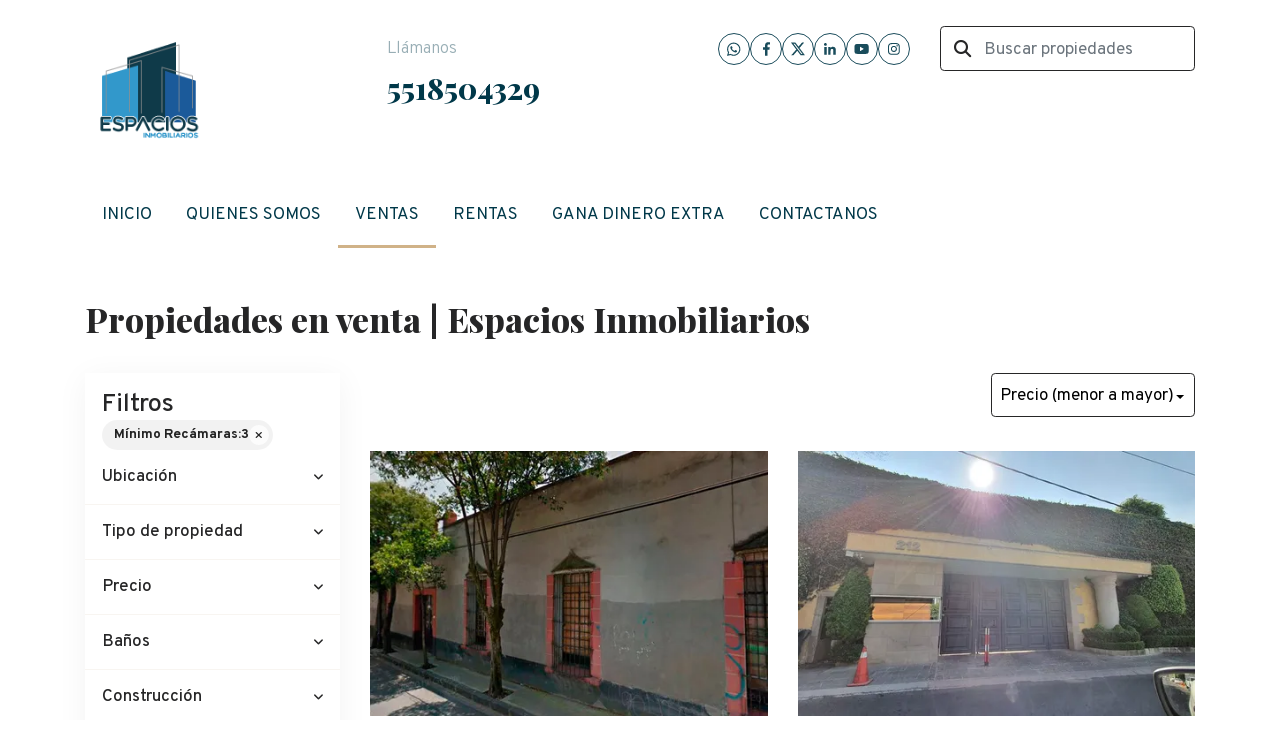

--- FILE ---
content_type: text/html; charset=utf-8
request_url: https://www.espaciosinmobiliarios.mx/properties?min_bedroom=3&sort_by=price-asc
body_size: 7846
content:
<!DOCTYPE html>
<html lang="es">
  <head>
  <meta http-equiv="x-ua-compatible" content="IE=edge" />
  <meta http-equiv="Content-Type" content="text/html; charset=utf-8" />
  <meta name="description" content=""/>
  <meta name="keywords" content=""/>
  <meta name="viewport" content="width=device-width, initial-scale=1, maximum-scale=1, user-scalable=no">
  <title>Propiedades en venta | Espacios Inmobiliarios</title>
  <meta name="title" content="Propiedades en venta | Espacios Inmobiliarios"/>
  
<link rel="stylesheet" href="https://cdn.easybroker.com/assets/agent_websites-281d21d03f3be9dbdb7fba5c365bb4662225be459cd7bffae0d9f5f264e3ca0b.css" />
<script src="https://cdn.easybroker.com/assets/legacy/agent_websites-de0c2235e2e558ed95d49c503cb6f3f74808cc08ca365b0f9868d098e18d0d03.js"></script>



  <script>
    (g=>{var h,a,k,p="The Google Maps JavaScript API",c="google",l="importLibrary",q="__ib__",m=document,b=window;b=b[c]||(b[c]={});var d=b.maps||(b.maps={}),r=new Set,e=new URLSearchParams,u=()=>h||(h=new Promise(async(f,n)=>{await (a=m.createElement("script"));e.set("libraries",[...r]+"");for(k in g)e.set(k.replace(/[A-Z]/g,t=>"_"+t[0].toLowerCase()),g[k]);e.set("callback",c+".maps."+q);a.src=`https://maps.${c}apis.com/maps/api/js?`+e;d[q]=f;a.onerror=()=>h=n(Error(p+" could not load."));a.nonce=m.querySelector("script[nonce]")?.nonce||"";m.head.append(a)}));d[l]?console.warn(p+" only loads once. Ignoring:",g):d[l]=(f,...n)=>r.add(f)&&u().then(()=>d[l](f,...n))})
    ({
      key: "",
      v: "weekly",
      language: "es"
    });
  </script>

  <link rel="stylesheet" href="https://stackpath.bootstrapcdn.com/bootstrap/4.2.1/css/bootstrap.min.css" integrity="sha384-GJzZqFGwb1QTTN6wy59ffF1BuGJpLSa9DkKMp0DgiMDm4iYMj70gZWKYbI706tWS" crossorigin="anonymous">
  <link rel="stylesheet" href="https://cdn.easybroker.com/themes/shared/css/map.css?version=1763493818" />
  <link rel="stylesheet" href="https://cdn.easybroker.com/themes/shared/css/filters.css?version=1763493818" />
  <link rel="stylesheet" href="https://cdn.easybroker.com/themes/praga/stylesheets/style.css?version=1763493818" />
  <link rel="stylesheet" href="https://cdn.easybroker.com/themes/praga/stylesheets/styles-palette-1.css?version=1763493818" />
  <link rel="stylesheet" href="https://cdn.easybroker.com/themes/praga/stylesheets/responsive.css?version=1763493818" />
  <link rel="stylesheet" href="https://cdn.easybroker.com/themes/praga/stylesheets/custom-select.css?version=1763493818" />
  <link rel="stylesheet" href="https://cdn.easybroker.com/themes/shared/fontawesome/css/all.min.css?version=1763493818" />
  <link rel="stylesheet" href="https://cdn.easybroker.com/themes/shared/fontawesome/css/brands.min.css?version=1763493818" />
    <!-- Facebook Pixel Code -->
<script>
!function(f,b,e,v,n,t,s)
{if(f.fbq)return;n=f.fbq=function(){n.callMethod?
n.callMethod.apply(n,arguments):n.queue.push(arguments)};
if(!f._fbq)f._fbq=n;n.push=n;n.loaded=!0;n.version='2.0';
n.queue=[];t=b.createElement(e);t.async=!0;
t.src=v;s=b.getElementsByTagName(e)[0];
s.parentNode.insertBefore(t,s)}(window, document,'script',
'https://connect.facebook.net/en_US/fbevents.js');
fbq('init', '4319407961457623');
fbq('track', 'PageView');
</script>
<noscript><img height="1" width="1" style="display:none"
src="https://www.facebook.com/tr?id=4319407961457623&ev=PageView&noscript=1"
/></noscript>
<!-- End Facebook Pixel Code -->

<style>
:root {
--color-links: #003849;
--color-header_text: #003849;
--color-header_links: #003849;
--color-social-icons: #003849;
--color-footer_background: #003849;
}
</style>




  <script src="https://cdn.easybroker.com/themes/praga/javascripts/scripts.js?version=1763493818"></script>
  <script src="https://cdnjs.cloudflare.com/ajax/libs/popper.js/1.14.6/umd/popper.min.js" integrity="sha384-wHAiFfRlMFy6i5SRaxvfOCifBUQy1xHdJ/yoi7FRNXMRBu5WHdZYu1hA6ZOblgut" crossorigin="anonymous"></script>
  <script src="https://stackpath.bootstrapcdn.com/bootstrap/4.2.1/js/bootstrap.min.js" integrity="sha384-B0UglyR+jN6CkvvICOB2joaf5I4l3gm9GU6Hc1og6Ls7i6U/mkkaduKaBhlAXv9k" crossorigin="anonymous"></script>
</head>

  <body id="properties" class="properties-list">
    
    <div class="header">
  <div class="container">
    <div class="top-head row d-none d-lg-flex py-4">
      <div class="col-lg-3 d-flex align-items-center">
        <div class="logo">
          <div class='user-content'><h1><a href="/" target="_self"><img src="https://s3.amazonaws.com/assets.moveglobally.com/organization_files/26966/Logo-_web.png" width="140" height="140" alt="Logo-_web.png" title="Logo-_web.png" /></a></h1></div>
        </div>
      </div>
      <div class="col-lg-3">
        <div class="phone pl-lg-3">
          <div class='user-content'><p class="uppercase text-l-secondary mb-2 font-weight-light">Llámanos</p>
            <h3 class="unmargin-bottom"><a href="tel:5518504329">5518504329</a></h3></div>
        </div>
      </div>
      <div class="col-lg-3">
        <ul class="social-links list-inline">
  <li class="list-inline-item"><a class="whatsapp" target="_blank" href="https://wa.me/5215518504329"></a></li>
  <li class="list-inline-item"><a class="facebook" target="_blank" href="https://www.facebook.com/espaciosinmobiliariosmexico/"></a></li>
  <li class="list-inline-item"><a class="twitter" target="_blank" href="https://twitter.com/espaciosinmomx"></a></li>
  <li class="list-inline-item"><a class="linkedin" target="_blank" href="https://www.linkedin.com/company/espaciosinmobiliarios/"></a></li>
  <li class="list-inline-item"><a class="youtube" target="_blank" href="https://www.youtube.com/channel/UCYta90Q6UO9UtcaJ6elhYUg"></a></li>
  <li class="list-inline-item"><a class="instagram" target="_blank" href="https://www.instagram.com/espaciosinmobiliariosmexico/?hl=es-la"></a></li>
  
  
</ul>

      </div>
      <div class="col-lg-3">
        <div class="search-input"><div id="code_search_form">
  <form class="header-search" action="/search_text" accept-charset="UTF-8" method="get">
    <button type="submit" class="btn"><i class="fa fa-search"></i></button>
    <input autocomplete="off" placeholder="Buscar propiedades" id="menu_search_code" class="form-control" type="text" name="search[text]" />
  </form>
</div>
</div>
        <div id="website_translator" data-languages="de,en,es,fr,it,pt,ru,el,zh-CN" data-site-language="es">
  <div id="translation_container" class="hidden d-none"></div>
</div>
        <div class='user-content'><p><br></p></div>
      </div>
    </div>

    <nav id="main_menu" class="navbar navbar-expand-lg navbar-light p-0">
      <div class="navbar-header">
        <div class="navbar-brand d-lg-none">
          <div class='user-content'><h1><a href="/" target="_self"><img src="https://s3.amazonaws.com/assets.moveglobally.com/organization_files/26966/Logo-_web.png" width="140" height="140" alt="Logo-_web.png" title="Logo-_web.png" /></a></h1></div>
        </div>
        <button class="navbar-toggler" type="button" data-toggle="collapse" data-target="#navbarSupportedContent" aria-controls="navbarSupportedContent" aria-expanded="false" aria-label="Toggle navigation">
          <i class="fa fa-bars"></i>
        </button>
      </div>
      <div class="collapse navbar-collapse" id="navbarSupportedContent">
        <ul class="navbar-nav mr-auto">
    <li class="nav-item ">
      <a class="nav-link" href="/">
        INICIO
        <span class="caret hidden"></span>
</a>    </li>
    <li class="nav-item ">
      <a class="nav-link" href="/about">
        QUIENES SOMOS
        <span class="caret hidden"></span>
</a>    </li>
    <li class="nav-item active">
      <a class="nav-link" href="/properties">
        VENTAS
        <span class="caret hidden"></span>
</a>    </li>
    <li class="nav-item ">
      <a class="nav-link" href="/rentals">
        RENTAS
        <span class="caret hidden"></span>
</a>    </li>
    <li class="nav-item ">
      <a class="nav-link" href="/GANADINEROEXTRA">
        GANA DINERO EXTRA
        <span class="caret hidden"></span>
</a>    </li>
    <li class="nav-item ">
      <a class="nav-link" href="/contact">
        CONTACTANOS
        <span class="caret hidden"></span>
</a>    </li>
</ul>
<form class="d-lg-none code-search-form form-inline" action="/search_text" accept-charset="UTF-8" method="get">
  <div class="input-group">
    <input size="15" autocomplete="off" placeholder="Buscar propiedades" id="menu_search_code" class="form-control" type="text" name="search[text]" />
    <span class="input-group-btn">
      <input type="submit" name="commit" value="Ir" class="btn btn-primary" />
    </span>
  </div>
</form>
      </div>
    </nav>

    <div class="phone-mobile d-lg-none">
      <div class='user-content'><p class="uppercase text-l-secondary mb-2 font-weight-light">Llámanos</p>
        <h3 class="unmargin-bottom"><a href="tel:5518504329">5518504329</a></h3></div>
      <ul class="social-links list-inline">
  <li class="list-inline-item"><a class="whatsapp" target="_blank" href="https://wa.me/5215518504329"></a></li>
  <li class="list-inline-item"><a class="facebook" target="_blank" href="https://www.facebook.com/espaciosinmobiliariosmexico/"></a></li>
  <li class="list-inline-item"><a class="twitter" target="_blank" href="https://twitter.com/espaciosinmomx"></a></li>
  <li class="list-inline-item"><a class="linkedin" target="_blank" href="https://www.linkedin.com/company/espaciosinmobiliarios/"></a></li>
  <li class="list-inline-item"><a class="youtube" target="_blank" href="https://www.youtube.com/channel/UCYta90Q6UO9UtcaJ6elhYUg"></a></li>
  <li class="list-inline-item"><a class="instagram" target="_blank" href="https://www.instagram.com/espaciosinmobiliariosmexico/?hl=es-la"></a></li>
  
  
</ul>

    </div>

  </div>
</div>

    <div class="section">
      <div class="section-head bg-primary">
  <div class="container">
    <h2 class="mb-0">Propiedades en venta | Espacios Inmobiliarios</h2>
  </div>
</div>

    </div>
    <div class="content">
      <div id="property_search" class="container">
        <div class="row">
          <div class="col-lg-3 aside">
            <div class="card">
              <div class="mg_widget mg_filter-bar">
  <div class="filters-container">
  <div class="filters-content" data-frame="filters-menu">
    <div class="separator">
      <a href="#" class="close-filters d-lg-none" data-toggle-filters><i class="fa fa-times"></i></a>
      <h5 class="filters-title">Filtros</h5>
        <a class="clear-filters" data-remote="true" href="/properties?sort_by=price-asc">Limpiar</a>
    </div>

    <div class="filters-body">
        <div class="applied-filters">
    <ul>
      <li>
        <a data-remote="true" href="/properties?sort_by=price-asc">
          <span class="title">Mínimo Recámaras:</span>
          <span class="description">3</span>
</a>      </li>
    </ul>
  </div>

      <div class="dropdown-content">
            <div class="filter location">
    <h6 class="filter-title mb-0">
      <a role="button" data-toggle="collapse" href="#location_search_filter">
        <span>Ubicación</span>
        <i class="fas fa-angle-down"></i>
      </a>
    </h6>
    <div class="filter-fields collapse location-search-filter" id="location_search_filter">
      <div class="card-body">
        <ul class="list-unstyled">
              <li class='filter-link'>
    <a data-remote="true" href="/properties/mexico/ciudad-de-mexico?min_bedroom=3&amp;sort_by=price-asc">Ciudad de México</a>
    <span class='count pull-right'>(2)</span>
  </li>

              <li class='filter-link'>
    <a data-remote="true" href="/properties/mexico/morelos?min_bedroom=3&amp;sort_by=price-asc">Morelos</a>
    <span class='count pull-right'>(1)</span>
  </li>

        </ul>
      </div>
    </div>
  </div>


    <div class="filter property-type">
      <h6 class="filter-title mb-0">
        <a role="button" data-toggle="collapse" href="#collapsePropertyType">
          <span>Tipo de propiedad</span>
          <i class="fas fa-angle-down"></i>
        </a>
      </h6>
      <div class="filter-fields collapse" id="collapsePropertyType">
        <div class="card-body">
          <ul class="list-unstyled">
              <li class='filter-link'>
                <a data-remote="true" href="/properties/house-type?min_bedroom=3&amp;sort_by=price-asc">Casa</a>
                <span class='count pull-right'>(1)</span>
              </li>
              <li class='filter-link'>
                <a data-remote="true" href="/properties/house-in-gated-community-type?min_bedroom=3&amp;sort_by=price-asc">Casa en condominio</a>
                <span class='count pull-right'>(1)</span>
              </li>
              <li class='filter-link'>
                <a data-remote="true" href="/properties/other-type?min_bedroom=3&amp;sort_by=price-asc">Otro</a>
                <span class='count pull-right'>(1)</span>
              </li>
          </ul>
        </div>
      </div>
    </div>

  <form data-filters-form="true" action="/properties?min_bedroom=3&amp;sort_by=price-asc" accept-charset="UTF-8" data-remote="true" method="get">
    <input name="sort_by" autocomplete="off" type="hidden" value="price-asc" id="search_sort_by" />
    
      <div class="filter price">
        <h6 class="filter-title mb-0">
          <a role="button" data-toggle="collapse" href="#collapsePrice">
            <span>Precio</span>
            <i class="fas fa-angle-down"></i>
          </a>
        </h6>
        <div class="filter-fields collapse" id="collapsePrice">
          <div class="card-body">
              <div class="field-group">
                <div class="field">
                  <input name="min_price" size="10" maxlength="10" class="query-field form-control" placeholder="Mínimo" type="number" id="search_min_price" />
                </div>
                <div class="field">
                  <input name="max_price" size="10" maxlength="10" class="query-field form-control" placeholder="Máximo" type="number" id="search_max_price" />
                </div>
              </div>
            <div class="field currency custom-select">
              <select name="currency_id" class="query-field form-control" id="search_currency_id"><option value="1">Dólares estadounidenses</option>
<option value="3">Euros</option>
<option value="4">Pesos argentinos</option>
<option value="6">Reales brasileños</option>
<option selected="selected" value="10">Pesos mexicanos</option>
<option value="13">Pesos colombianos</option>
<option value="14">Colones costarricenses</option>
<option value="15">Soles peruanos</option>
<option value="16">Pesos chilenos</option>
<option value="23">Pesos uruguayos</option>
<option value="26">Unidad de Fomento de Chile</option>
<option value="27">Libra Egipcia</option>
<option value="28">Peso dominicano</option>
<option value="29">Quetzales</option></select>
            </div>
            <div class="filter-action">
              <input type="submit" name="commit" value="Aplicar" class="btn-outline input-button" />
            </div>
          </div>
        </div>
      </div>


      <div class="filter">
        <h6 class="filter-title mb-0">
          <a role="button" data-toggle="collapse" href="#collapseBathrooms">
            <span>Baños</span>
            <i class="fas fa-angle-down"></i>
          </a>
        </h6>
        <div class="filter-fields collapse" id="collapseBathrooms">
          <div class="card-body">
            <div class="field-group">
              <div class="field">
                <select name="min_bathroom" id="min_bathroom" class="query-field form-control"><option value="">Mínimo</option>
<option value="1">1</option>
<option value="2">2</option>
<option value="3">3</option>
<option value="4">4</option>
<option value="5">5</option>
<option value="6">6</option>
<option value="7">7</option>
<option value="8">8</option>
<option value="9">9</option>
<option value="10">10</option></select>
              </div>
              <div class="field">
                <select name="max_bathroom" id="max_bathroom" class="query-field form-control"><option value="">Máximo</option>
<option value="1">1</option>
<option value="2">2</option>
<option value="3">3</option>
<option value="4">4</option>
<option value="5">5</option>
<option value="6">6</option>
<option value="7">7</option>
<option value="8">8</option>
<option value="9">9</option>
<option value="10">10</option></select>
              </div>
            </div>
            <div class="filter-action">
              <input type="submit" name="commit" value="Aplicar" class="btn-outline input-button" />
            </div>
          </div>
        </div>
      </div>

      <div class="filter total-size">
        <h6 class="filter-title mb-0">
          <a role="button" data-toggle="collapse" href="#collapseTotalSize">
            <span>Construcción</span>
            <i class="fas fa-angle-down"></i>
          </a>
        </h6>
        <div class="filter-fields collapse" id="collapseTotalSize">
          <div class="card-body">
            <div class="field-group">
              <div class="field">
                <input type="number" name="min_total_square_meters" id="min_total_square_meters" placeholder="Desde (m²)" class="form-control" autocomplete="off" maxlength="17" />
              </div>
              <div class="field">
                <input type="number" name="max_total_square_meters" id="max_total_square_meters" placeholder="Hasta (m²)" class="form-control" autocomplete="off" maxlength="17" />
              </div>
            </div>
            <div class="filter-action">
              <input type="submit" name="commit" value="Aplicar" class="btn-outline input-button" />
            </div>
          </div>
        </div>
      </div>

      <div class="filter lot-size">
        <h6 class="filter-title mb-0">
          <a role="button" data-toggle="collapse" href="#collapseLotSize">
            <span>Terreno</span>
            <i class="fas fa-angle-down"></i>
          </a>
        </h6>
        <div class="filter-fields collapse" id="collapseLotSize">
          <div class="card-body">
            <div class="field-group">
              <div class="field">
                <input type="number" name="min_lot_size_square_meters" id="min_lot_size_square_meters" placeholder="Desde (m²)" class="form-control" autocomplete="off" maxlength="17" />
              </div>
              <div class="field">
                <input type="number" name="max_lot_size_square_meters" id="max_lot_size_square_meters" placeholder="Hasta (m²)" class="form-control" autocomplete="off" maxlength="17" />
              </div>
            </div>
            <div class="filter-action">
              <input type="submit" name="commit" value="Aplicar" class="btn-outline input-button" />
            </div>
          </div>
        </div>
      </div>


    <div class="dropdown-footer" data-filters-view-results>
      <button name="button" type="submit" class="btn-primary btn" data-toggle-filters="true">Ver resultados</button>
    </div>
</form>
      </div>
    </div>
  </div>
  <div class="close-filters fake"></div>
</div>

<div class="property-actions-mobile">
  <div class="toggle-filters btn btn-primary d-lg-none" data-toggle-filters data-frame="mobile-filters-toggler">
    <i class="far fa-sliders-simple"></i>
    <span>Filtros</span>
      <span class="filter-counter">1</span>
  </div>

</div>


</div>
            </div>
          </div>
          <div class="col-lg-9 main">
            <div class="search-results mb-5 featured-grid">
              <div class="mg_widget mg_property-list">
  <div id="mg_property_results" data-frame="property-results">
  <div class="properties-header">
    <div class="sort-by d-flex align-items-center justify-content-end">
  <h6 class="mr-3">Ordenar por</h6>
  <form action="/properties?min_bedroom=3&amp;web_page=properties" accept-charset="UTF-8" method="post"><input type="hidden" name="authenticity_token" value="xVICqHyPGoHmoykmu1GP5CgPz9sQ-Q4UN5ahr8UMyAV0PDp_6LZcgoAvondkglnUwb097ADkvR2MUJt9Xha8bQ" autocomplete="off" />
    <div class="custom-select">
      <select name="sort_by" id="sort_by" onchange="submit();"><option value="published_at-desc">Últimos publicados</option>
<option selected="selected" value="price-asc">Precio (menor a mayor)</option>
<option value="price-desc">Precio (mayor a menor)</option></select>
    </div>
    
    
    <input type="hidden" name="min_bedroom" id="min_bedroom" value="3" autocomplete="off" />
</form></div>

    
  </div>

  <div id="mg_property_listings" class="properties-results row">
    <div class="col-md-6" data-lat="19.2857519" data-long="-99.1698402" data-exact-location="true" data-popover-data="{&quot;image_url&quot;:&quot;https://assets.easybroker.com/property_images/732714/11115175/EB-BU2714.JPG?height=300\u0026version=1527877440\u0026width=450&quot;,&quot;price&quot;:&quot;$16,000,000 MXN&quot;,&quot;operation_type&quot;:&quot;En Venta&quot;,&quot;title&quot;:&quot;Venta excelente casa sola calle Juárez, colonia Tlalpan Centro&quot;,&quot;location&quot;:&quot;Casa en Tlalpan Centro, Tlalpan&quot;,&quot;bedrooms&quot;:3,&quot;bathrooms&quot;:1,&quot;size&quot;:&quot;434 m²&quot;,&quot;approximate_location&quot;:false,&quot;url&quot;:&quot;/property/venta-excelente-casa-sola-calle-juarez-colonia-tlalpan-centro&quot;}">
  <div class="thumbnail">
    <div class="title-image">
      <a class="related-property img-fluid" href="/property/venta-excelente-casa-sola-calle-juarez-colonia-tlalpan-centro"><img alt="EB-BU2714" data-load-rasterized-image="true" src="https://assets.easybroker.com/property_images/732714/11115175/EB-BU2714.JPG?height=300&amp;version=1527877440&amp;width=450" /></a>
    </div>
    <div class="caption">
      <ul class="mb-0 list-unstyled h5">
          <li class="price-type">
              <span class="listing-type-price">
                $16,000,000 MXN              </span>
            <small class="listing-type">
              En Venta
            </small>
          </li>
      </ul>
      <span>
        Casa en Tlalpan Centro, Tlalpan
      </span>
      <div class="row main-features">
          <div class="col-auto pr-1">
            <i class="fa fa-bed"></i>
            3 recámaras          </div>
          <div class="col-auto pr-1">
            <i class="fa fa-bath"></i>
            1 baño
          </div>
          <div class="col-auto pr-1">
            <i class="fa fa-arrows-alt"></i>
             434 m²
          </div>
          <div class="col-auto pr-1">
            <i class="fa fa-user"></i>
            Francisco Garciazarco
          </div>
      </div>
    </div>
  </div>
</div><div class="col-md-6" data-lat="19.31762" data-long="-99.2052797" data-exact-location="true" data-popover-data="{&quot;image_url&quot;:&quot;https://assets.easybroker.com/property_images/2625801/41139250/EB-JB5801.jpg?height=300\u0026version=1638308599\u0026width=450&quot;,&quot;price&quot;:&quot;$32,000,000 MXN&quot;,&quot;operation_type&quot;:&quot;En Venta&quot;,&quot;title&quot;:&quot;Residencia en venta en el Pedregal, calle Lava&quot;,&quot;location&quot;:&quot;Casa en condominio en Jardines del Pedregal, Álvaro Obregón&quot;,&quot;bedrooms&quot;:4,&quot;bathrooms&quot;:6,&quot;size&quot;:&quot;1,100 m²&quot;,&quot;approximate_location&quot;:false,&quot;url&quot;:&quot;/property/residencia-en-venta-en-el-pedregal-calle-lava&quot;}">
  <div class="thumbnail">
    <div class="title-image">
      <a class="related-property img-fluid" href="/property/residencia-en-venta-en-el-pedregal-calle-lava"><img alt="EB-JB5801" data-load-rasterized-image="true" src="https://assets.easybroker.com/property_images/2625801/41139250/EB-JB5801.jpg?height=300&amp;version=1638308599&amp;width=450" /></a>
    </div>
    <div class="caption">
      <ul class="mb-0 list-unstyled h5">
          <li class="price-type">
              <span class="listing-type-price">
                $32,000,000 MXN              </span>
            <small class="listing-type">
              En Venta
            </small>
          </li>
      </ul>
      <span>
        Casa en condominio en Jardines del Pedregal, Álvaro Obregón
      </span>
      <div class="row main-features">
          <div class="col-auto pr-1">
            <i class="fa fa-bed"></i>
            4 recámaras          </div>
          <div class="col-auto pr-1">
            <i class="fa fa-bath"></i>
            6 baños
          </div>
          <div class="col-auto pr-1">
            <i class="fa fa-arrows-alt"></i>
             1,100 m²
          </div>
          <div class="col-auto pr-1">
            <i class="fa fa-user"></i>
            Francisco Garciazarco
          </div>
      </div>
    </div>
  </div>
</div><div class="col-md-6" data-lat="18.9556359" data-long="-99.2032965" data-exact-location="true" data-popover-data="{&quot;image_url&quot;:&quot;https://assets.easybroker.com/property_images/2698380/42398282/EB-JI8380.jpeg?height=300\u0026version=1642036142\u0026width=450&quot;,&quot;price&quot;:&quot;$41,000,000 MXN&quot;,&quot;operation_type&quot;:&quot;En Venta&quot;,&quot;title&quot;:&quot;Venta hotel en Cuernavaca, colonia Antonio Barona&quot;,&quot;location&quot;:&quot;Otro en Antonio Barona 1a Secc., Cuernavaca&quot;,&quot;bedrooms&quot;:31,&quot;bathrooms&quot;:35,&quot;size&quot;:&quot;1,376 m²&quot;,&quot;approximate_location&quot;:false,&quot;url&quot;:&quot;/property/venta-hotel-en-cuernavaca-colonia-antonio-barona&quot;}">
  <div class="thumbnail">
    <div class="title-image">
      <a class="related-property img-fluid" href="/property/venta-hotel-en-cuernavaca-colonia-antonio-barona"><img alt="EB-JI8380" data-load-rasterized-image="true" src="https://assets.easybroker.com/property_images/2698380/42398282/EB-JI8380.jpeg?height=300&amp;version=1642036142&amp;width=450" /></a>
    </div>
    <div class="caption">
      <ul class="mb-0 list-unstyled h5">
          <li class="price-type">
              <span class="listing-type-price">
                $41,000,000 MXN              </span>
            <small class="listing-type">
              En Venta
            </small>
          </li>
      </ul>
      <span>
        Otro en Antonio Barona 1a Secc., Cuernavaca
      </span>
      <div class="row main-features">
          <div class="col-auto pr-1">
            <i class="fa fa-bed"></i>
            31 recámaras          </div>
          <div class="col-auto pr-1">
            <i class="fa fa-bath"></i>
            35 baños
          </div>
          <div class="col-auto pr-1">
            <i class="fa fa-arrows-alt"></i>
             1,376 m²
          </div>
          <div class="col-auto pr-1">
            <i class="fa fa-user"></i>
            Francisco Garciazarco
          </div>
      </div>
    </div>
  </div>
</div>
  </div>

  
</div>



</div>
            </div>
          </div>
        </div>
      </div>
    </div>
    <div class="footer">
      <div class="pre-footer">
  <div class="container">  
    <div class="row">
      <div class="col-lg-5">
        <div class='user-content'><h4>Bienvenido a Espacios Inmobiliarios</h4>
<p>&iquest;Quieres vender o rentar tu propiedad? no dudes en contactarnos, somos tu mejor opci&oacute;n. Somos especialistas en renta y venta de casas, departamentos, oficinas y terrenos.</p></div>
      </div>
      <div class="col-lg-3">
          <h4>Menú</h4>
<ul id="nav">
    <li class="">
      <a class="button-link" href="/"><span class="l"></span><span>INICIO</span><span class="r"></span></a>
    </li>
    <li class="">
      <a class="button-link" href="/about"><span class="l"></span><span>QUIENES SOMOS</span><span class="r"></span></a>
    </li>
    <li class="current">
      <a class="button-link" href="/properties"><span class="l"></span><span>VENTAS</span><span class="r"></span></a>
    </li>
    <li class="">
      <a class="button-link" href="/rentals"><span class="l"></span><span>RENTAS</span><span class="r"></span></a>
    </li>
    <li class="">
      <a class="button-link" href="/GANADINEROEXTRA"><span class="l"></span><span>GANA DINERO EXTRA</span><span class="r"></span></a>
    </li>
    <li class="">
      <a class="button-link" href="/contact"><span class="l"></span><span>CONTACTANOS</span><span class="r"></span></a>
    </li>
</ul>

      </div>
      <div class="col-lg-4">
        <div class='user-content'><h4>Cont&aacute;ctanos</h4>
<p>Av.Paseo de la Reforma 250 piso 26 Torre B&nbsp;<br /> Col. Ju&aacute;rez, Ciudad de M&eacute;xico <br /> Tel&eacute;fono: 5518504329 <br /> contacto@espaciosinmobiliarios.mx</p></div>
      </div>
    </div>
  </div>
</div>

      <div class="body-footer">
  <div class="container">  
    <div class="row">
      <div class="col-md-6">
        <div class='user-content'><p>Espacios Inmobiliarios copyright 2018<span style="white-space: pre;"> </span></p>
<p><a href="http://www.espaciosinmobiliarios.mx/AVISO-DE-PRIVACIDAD" target="_self"><span style="white-space: pre;"></span>Aviso de privacidad</a></p></div>
      </div>
      <div class="col-md-6 text-right">
        <div class="mg-attribution">
  Powered by
  <a title="Crea tu propio sitio web inmobiliario y publica tus propiedades en la Bolsa Inmobiliaria." href="https://www.easybroker.com/mx?source=agent-site-pb">EasyBroker</a>
</div>

      </div>
    </div>
  </div>
</div>

    </div>
  </body>
</html>


--- FILE ---
content_type: image/svg+xml
request_url: https://cdn.easybroker.com/themes/praga/images/social/instagram.svg
body_size: 1224
content:
<svg width="32" height="32" viewBox="0 0 32 32" fill="none" xmlns="http://www.w3.org/2000/svg">
<circle cx="16" cy="16" r="15.5" stroke="#262627"/>
<path d="M15.9062 12.9053C15.3613 12.9053 14.8516 13.0459 14.377 13.3271C13.9199 13.5908 13.5508 13.96 13.2695 14.4346C13.0059 14.8916 12.874 15.3926 12.874 15.9375C12.874 16.4824 13.0059 16.9922 13.2695 17.4668C13.5508 17.9238 13.9199 18.293 14.377 18.5742C14.8516 18.8379 15.3613 18.9697 15.9062 18.9697C16.4512 18.9697 16.9521 18.8379 17.4092 18.5742C17.8838 18.293 18.2529 17.9238 18.5166 17.4668C18.7979 16.9922 18.9385 16.4824 18.9385 15.9375C18.9385 15.3926 18.7979 14.8916 18.5166 14.4346C18.2529 13.96 17.8838 13.5908 17.4092 13.3271C16.9521 13.0459 16.4512 12.9053 15.9062 12.9053ZM15.9062 17.915C15.3613 17.915 14.8955 17.7217 14.5088 17.335C14.1221 16.9482 13.9287 16.4824 13.9287 15.9375C13.9287 15.3926 14.1221 14.9268 14.5088 14.54C14.8955 14.1533 15.3613 13.96 15.9062 13.96C16.4512 13.96 16.917 14.1533 17.3037 14.54C17.6904 14.9268 17.8838 15.3926 17.8838 15.9375C17.8838 16.4824 17.6904 16.9482 17.3037 17.335C16.917 17.7217 16.4512 17.915 15.9062 17.915ZM19.7822 12.7734C19.7646 12.9668 19.6855 13.1338 19.5449 13.2744C19.4219 13.415 19.2637 13.4854 19.0703 13.4854C18.877 13.4854 18.71 13.415 18.5693 13.2744C18.4287 13.1338 18.3584 12.9668 18.3584 12.7734C18.3584 12.5801 18.4287 12.4131 18.5693 12.2725C18.71 12.1318 18.877 12.0615 19.0703 12.0615C19.2637 12.0615 19.4307 12.1318 19.5713 12.2725C19.7119 12.4131 19.7822 12.5801 19.7822 12.7734ZM21.7861 13.4854C21.751 12.9756 21.6719 12.5361 21.5488 12.167C21.3906 11.7275 21.1445 11.3496 20.8105 11.0332C20.4941 10.6992 20.1162 10.4531 19.6768 10.2949C19.3076 10.1719 18.8682 10.1016 18.3584 10.084C17.8662 10.0488 17.0488 10.0312 15.9062 10.0312C14.7637 10.0312 13.9375 10.0488 13.4277 10.084C12.9355 10.1016 12.5049 10.1719 12.1357 10.2949C11.6963 10.4531 11.3096 10.6992 10.9756 11.0332C10.6592 11.3496 10.4219 11.7275 10.2637 12.167C10.1406 12.5361 10.0615 12.9756 10.0264 13.4854C10.0088 13.9775 10 14.7949 10 15.9375C10 17.0801 10.0088 17.9062 10.0264 18.416C10.0615 18.9082 10.1406 19.3389 10.2637 19.708C10.4219 20.1475 10.6592 20.5342 10.9756 20.8682C11.3096 21.1846 11.6963 21.4131 12.1357 21.5537C12.5049 21.6943 12.9355 21.7734 13.4277 21.791C13.9375 21.8262 14.7637 21.8438 15.9062 21.8438C17.0488 21.8438 17.8662 21.8262 18.3584 21.791C18.8682 21.7734 19.3076 21.7031 19.6768 21.5801C20.1162 21.4219 20.4941 21.1846 20.8105 20.8682C21.1445 20.5342 21.3906 20.1475 21.5488 19.708C21.6719 19.3389 21.7422 18.9082 21.7598 18.416C21.7949 17.9062 21.8125 17.0801 21.8125 15.9375C21.8125 14.7949 21.8037 13.9775 21.7861 13.4854ZM20.5205 19.418C20.3096 19.9453 19.9316 20.3232 19.3867 20.5518C19.1055 20.6572 18.6309 20.7275 17.9629 20.7627C17.5938 20.7803 17.0488 20.7891 16.3281 20.7891H15.4844C14.7812 20.7891 14.2363 20.7803 13.8496 20.7627C13.1992 20.7275 12.7246 20.6572 12.4258 20.5518C11.8984 20.3408 11.5205 19.9629 11.292 19.418C11.1865 19.1191 11.1162 18.6445 11.0811 17.9941C11.0635 17.6074 11.0547 17.0625 11.0547 16.3594V15.5156C11.0547 14.8125 11.0635 14.2676 11.0811 13.8809C11.1162 13.2129 11.1865 12.7383 11.292 12.457C11.5029 11.9121 11.8809 11.5342 12.4258 11.3232C12.7246 11.2178 13.1992 11.1475 13.8496 11.1123C14.2363 11.0947 14.7812 11.0859 15.4844 11.0859H16.3281C17.0312 11.0859 17.5762 11.0947 17.9629 11.1123C18.6309 11.1475 19.1055 11.2178 19.3867 11.3232C19.9316 11.5342 20.3096 11.9121 20.5205 12.457C20.626 12.7383 20.6963 13.2129 20.7314 13.8809C20.749 14.25 20.7578 14.7949 20.7578 15.5156V16.3594C20.7578 17.0625 20.749 17.6074 20.7314 17.9941C20.6963 18.6445 20.626 19.1191 20.5205 19.418Z" fill="#262627"/>
</svg>
